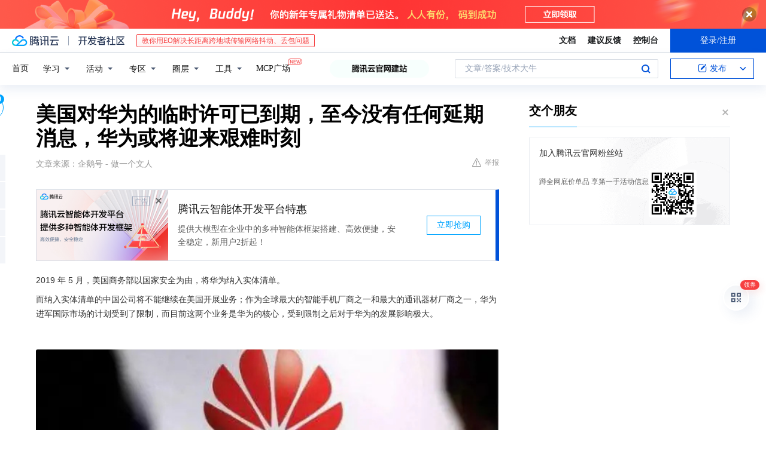

--- FILE ---
content_type: text/html; charset=utf-8
request_url: https://cloud.tencent.com/developer/news/677112
body_size: 12682
content:
<!DOCTYPE html><html munual-autotracker-init="" qct-pv-id="2HsWcQmwmCH581qD3Ov3Q" qct-ip="3.134.102.24"><head><meta charSet="UTF-8"/><meta http-equiv="X-UA-Compatible" content="IE=edge,chrome=1"/><title>美国对华为的临时许可已到期，至今没有任何延期消息，华为或将迎来艰难时刻 - 腾讯云开发者社区-腾讯云</title><meta name="keywords" content="技术社区,开发者社区,技术专栏,技术文章,技术交流,云计算,云主机,数据库,大数据,算法,人工智能,机器学习,docker,spark,小程序,云存储,建站,虚拟主机,网络存储,运维,机房"/><meta name="subject" content="空类-空类-空类"/><meta name="subjectTime" content="2020-08-15 12:20:43"/><meta name="description" content="2019年5月，美国商务部以国家安全为由，将华为纳入实体清单。而纳入实体清单的中国公司将不能继续在美国开展业务；作为全球最大的智能手机厂商之一和最大的通讯器材厂商之一，华为进军国际市场的计划受到了限制，而目前这两个业务是华为的核心，受到限制之后对于华为的发展影响极大。不过，在当时给了华为一定时间的缓冲期，随后也多次延长..."/><meta name="viewport" content="width=device-width, initial-scale=1.0, maximum-scale=1, viewport-fit=cover"/><meta name="format-detection" content="telephone=no"/><meta name="articleSource" content="Q"/><meta name="magicSource" content="N"/><link rel="canonical" href="https://cloud.tencent.com/developer/news/677112"/><link rel="stylesheet" href="//cloudcache.tencent-cloud.cn/open_proj/proj_qcloud_v2/gateway/portal/css/global-20209142343.css"/><link rel="stylesheet" href="//cloudcache.tencent-cloud.cn/qcloud/ui/community-pc/build/base/base-202507151730.css"/><link rel="stylesheet" href="//cloudcache.tencent-cloud.cn/qcloud/ui/cloud-community/build/base/base-202511051801.css"/><link rel="stylesheet" href="//cloudcache.tencent-cloud.cn/open_proj/proj_qcloud_v2/community-pc/build/AskDialog/AskDialog-202204021635.css?max_age=31536000"/><link rel="stylesheet" href="//cloudcache.tencent-cloud.cn/open_proj/proj_qcloud_v2/community-pc/build/AskDialog/AskDialog-202204021635.css?max_age=31536000"/><link rel="stylesheet" href="//cloudcache.tencent-cloud.cn/qcloud/ui/community-pc/build/Column/Column-202412201223.css"/><link rel="stylesheet" href="//cloudcache.tencent-cloud.cn/qcloud/ui/community-pc/build/News/News-202409021536.css"/><link rel="stylesheet" href="//cloudcache.tencent-cloud.cn/open_proj/proj_qcloud_v2/community/portal/css/markdown-201810241044.css?max_age=31536000"/><link rel="stylesheet" href="//cloudcache.tencent-cloud.cn/qcloud/draft-master/dist/draft-master-v2.1.26.d4s2ddo9sb.css?max_age=31536000"/><style media="screen">@supports (padding:max(0px)){.set-safe-area .com-main{bottom:calc(max(12px,constant(safe-area-inset-bottom)) + 50px);bottom:calc(max(12px,env(safe-area-inset-bottom)) + 50px)}.set-safe-area .com-main-simple-sec,.set-safe-area .com-main.without-tab-ft,.set-safe-area .com-main.without-ft{bottom:max(12px,constant(safe-area-inset-bottom));bottom:max(12px,env(safe-area-inset-bottom))}.set-safe-area .com-main-sec{bottom:max(12px,constant(safe-area-inset-bottom));bottom:max(12px,env(safe-area-inset-bottom))}.set-safe-area .com-m-footer,.set-safe-area .sa-fixed-btns{bottom:max(12px,constant(safe-area-inset-bottom));bottom:max(12px,env(safe-area-inset-bottom))}.set-safe-area .com-mobile-body{bottom:max(12px,constant(safe-area-inset-bottom));bottom:max(12px,env(safe-area-inset-bottom))}}@supports (padding:max(0px)){.set-safe-area .support-wrap,.set-safe-area div.body{bottom:max(12px,constant(safe-area-inset-bottom));bottom:max(12px,env(safe-area-inset-bottom))}.set-safe-area .com-responsive-no-ft div.body{bottom:max(12px,constant(safe-area-inset-bottom));bottom:max(12px,env(safe-area-inset-bottom))}}.doc-con .J-docShareModal{display: none;} .doc-con .J-docShareCopyTipModalMB{display: none} .with-focus+.com-main-simple-sec, .with-focus+.com-main,.with-focus+.com-body,.with-focus+.qa-body{top:100px} .qa-detail-ask-panel:after{display:none!important;} .sa-fixed-btns .c-btn-weak{background-color: #fff;} .qa-r-editor.draft-editor-host.rno-markdown{height: 290px;overflow-y:auto;} .uc-achievement{line-height:24px;margin-bottom:5px;white-space: initial;overflow:visible;text-overflow:initial} .uc-achievement .uc-achievement-icon{top:0;margin-top:0; .uc-hero+.com-body-main .com-tab .com-tab-item{margin-right: 28px;}</style></head><body style="position:initial"><div id="react-root" class=""><div class="news-detail"><div class="cdc-header is-fixed"><div class="cdc-header__placeholder"></div><div class="cdc-header__inner"><div id="community-top-header-product-container" style="display:block"></div><div class="cdc-header__top"><div class="cdc-header__top-left"><a href="/?from=20060&amp;from_column=20060" target="_blank" class="cdc-header__top-logo"><i>腾讯云</i></a><div class="cdc-header__top-line"></div><a href="/developer" class="cdc-header__top-logo community"><i>开发者社区</i></a><div class="cdc-header__activity"><div id="cloud-header-product-container" style="display:block"></div></div></div><div class="cdc-header__top-operates"><a href="/document/product?from=20702&amp;from_column=20702" target="_blank" class="cdc-header__link">文档</a><a href="/voc/?from=20703&amp;from_column=20703" target="_blank" class="cdc-header__link">建议反馈</a><a href="https://console.cloud.tencent.com?from=20063&amp;from_column=20063" target="_blank" class="cdc-header__link" track-click="{&quot;areaId&quot;:102001,&quot;subAreaId&quot;:1}">控制台</a><div class="cdc-header__account"><div class="cdc-header__account-inner"><button class="cdc-btn cdc-header__account-btn cdc-btn--primary">登录/注册</button></div></div></div></div><div class="cdc-header__bottom"><div class="cdc-header__bottom-nav"><a href="/developer" class="cdc-header__bottom-home">首页</a><div class="cdc-header__nav-list"><div class="cdc-header__nav-item">学习</div><div class="cdc-header__nav-item">活动</div><div class="cdc-header__nav-item">专区</div><div class="cdc-header__nav-item">圈层</div><div class="cdc-header__nav-item">工具</div></div><div class="cdc-header__activity"><a class="cdc-header__activity-tit" href="/developer/mcp" target="_blank" style="position:relative">MCP广场<img src="https://qccommunity.qcloudimg.com/image/new.png" style="position:absolute;width:24px;top:-6px;right:-20px"/></a></div><div id="community-header-product-container" style="display:block"></div></div><div class="cdc-header__bottom-operates"><div class="cdc-header__search"><div class="cdc-search__wrap"><div class="cdc-search"><span class="cdc-search__text">文章/答案/技术大牛</span><button class="cdc-search__btn">搜索<i class="cdc-search__i search"></i></button></div><div class="cdc-search__dropdown"><div class="cdc-search__bar"><input type="text" class="cdc-search__bar-input" placeholder="文章/答案/技术大牛" value=""/><div class="cdc-search__bar-btns"><button class="cdc-search__btn">搜索<i class="cdc-search__i search"></i></button><button class="cdc-search__btn">关闭<i class="cdc-search__i clear"></i></button></div></div></div></div></div><div class="cdc-header__create"><span class="cdc-header__create-btn not-logged"><span class="cdc-svg-icon-con"><span class="cdc-svg-icon" style="line-height:1;color:#0052D9;width:16px;height:16px"><svg width="16" height="16" viewBox="0 0 16 16" fill="currentcolor" xmlns="http://www.w3.org/2000/svg"><path d="M14.2466 12.0145C14.1698 13.6258 12.8381 14.9131 11.2129 14.9131H11.1579H4.0927H4.03772C2.4125 14.9131 1.08014 13.6258 1.00334 12.0145H1V11.8668V4.07213V4.04627V3.89922H1.00334C1.08014 2.28732 2.4125 1 4.03772 1H9.6473V1.00069H10.0786L8.7688 2.10773H8.43888H7.7916H6.37904H4.03772C2.97234 2.10773 2.10445 2.9777 2.10445 4.04629V4.41869V4.4472V6.39498V11.4269V11.4309V11.8668C2.10445 12.9354 2.97234 13.8053 4.03772 13.8053H6.37904H8.87153H11.2129C12.2782 13.8053 13.1461 12.9355 13.1461 11.8668V11.466V11.454V9.5181V6.39364L14.2506 5.3051V11.8668V12.0145H14.2466ZM10.4324 7.15226L9.63146 7.99761C9.36577 8.2693 8.69326 8.95104 8.48066 9.17631C8.26726 9.40288 8.09039 9.58901 7.95061 9.73544C7.81079 9.88188 7.72667 9.96597 7.70083 9.98656C7.63321 10.0488 7.55703 10.1144 7.47022 10.1846C7.38412 10.2542 7.29404 10.3099 7.20063 10.3516C7.10722 10.4007 6.97072 10.459 6.79049 10.5305C6.61028 10.6001 6.42213 10.6676 6.22468 10.7339C6.02792 10.8002 5.84109 10.8571 5.66484 10.9061C5.48795 10.9538 5.3561 10.9863 5.2693 11.0009C5.08977 11.0214 4.96988 10.993 4.90956 10.9168C4.84931 10.8405 4.83276 10.7107 4.85924 10.5312C4.87315 10.4331 4.9043 10.292 4.95468 10.1078C5.00431 9.92297 5.05802 9.7315 5.11431 9.53341C5.1713 9.33526 5.22629 9.15179 5.27926 8.98484C5.33297 8.8179 5.37599 8.7026 5.40978 8.64032C5.44953 8.54357 5.49463 8.45413 5.54495 8.37399C5.59465 8.29379 5.66616 8.20503 5.75965 8.10766C5.79934 8.06588 5.89281 7.96649 6.03988 7.81018C6.18624 7.65311 6.80114 7.02774 7.02104 6.79783L7.75117 6.03524L8.56212 5.1899L10.6345 3.02466L12.5214 4.93874L10.4324 7.15226ZM13.816 3.58581C13.7166 3.68987 13.6272 3.78064 13.5483 3.85883C13.4694 3.93703 13.4006 4.0066 13.3423 4.06686C13.276 4.13643 13.2144 4.19738 13.1561 4.24903L11.2785 2.33569C11.3785 2.24025 11.4965 2.12565 11.6336 1.99115C11.7707 1.85668 11.8854 1.75061 11.9761 1.67242C12.0934 1.57708 12.2133 1.51013 12.3385 1.47109C12.4525 1.43529 12.5644 1.41805 12.6751 1.41876H12.7056C12.7665 1.42139 12.8268 1.42729 12.8851 1.43724C12.8838 1.4366 12.8811 1.43724 12.8798 1.4366C12.8811 1.4366 12.8838 1.4366 12.8851 1.43724C13.1376 1.48428 13.4019 1.62009 13.6265 1.83743C13.7511 1.95871 13.8524 2.09382 13.9259 2.23296C14.0346 2.43834 14.0863 2.65304 14.0763 2.8491C14.0763 2.87294 14.0783 2.89748 14.0783 2.92201C14.0783 3.03529 14.0571 3.14789 14.0154 3.26055C13.9737 3.37314 13.9067 3.48185 13.816 3.58581Z" fill="#0052D9"></path></svg></span></span>发布<span class="cdc-svg-icon-con cdc-header__create-btn-arrow"><span class="cdc-svg-icon" style="line-height:1;color:inherit;width:16px;height:16px"><svg width="16" height="16" viewBox="0 0 16 16" fill="currentcolor" xmlns="http://www.w3.org/2000/svg"><path d="M8.16377 4L9.57798 5.41421L14.5277 10.364L13.1135 11.7782L8.1638 6.829L3.21402 11.7782L1.7998 10.364L8.16377 4Z"></path></svg></span></span></span></div></div></div></div></div><div class="cdc-m-header is-fixed"><div class="cdc-m-header__placeholder"></div><div class="cdc-m-header__inner"><div class="cdc-m-header__main"><div class="cdc-m-header__trigger"></div><div class="cdc-m-header__logo"><i class="cdc-m-header__logo-icon"></i></div><div class="cdc-m-header__search"><i class="cdc-m-header__search-icon"></i></div><div class="cdc-m-header__operate"><span class="cdc-m-header__operate-icon"></span></div></div></div></div><div class="J-body col-body news-body"><div class="com-body" qct-area="快讯详情页"><div class="com-body-main"><div class="com-2-layout"><div class="layout-main"><div><section class="c-mod col-article"><h1 class="col-article-title">美国对华为的临时许可已到期，至今没有任何延期消息，华为或将迎来艰难时刻</h1><div class="col-article-infos"><span class="article-infos-item">文章来源：<!-- -->企鹅号 - 做一个文人</span><div class="extra-part"><div class="com-operations"><a href="javascript:;" class="com-opt-link link-report link-hidden"><i class="com-i-warn"></i>举报</a></div></div></div><div id="news-detail-content-product-container" style="display:block"></div><div><div class="rno-markdown undefined rno-"><p>2019 年 5 月，美国商务部以国家安全为由，将华为纳入实体清单。</p><p>而纳入实体清单的中国公司将不能继续在美国开展业务；作为全球最大的智能手机厂商之一和最大的通讯器材厂商之一，华为进军国际市场的计划受到了限制，而目前这两个业务是华为的核心，受到限制之后对于华为的发展影响极大。</p><p></p><figure class=""><div class="image-block"><span class="lazy-image-holder" dataurl="https://ask.qcloudimg.com/http-save/developer-news/kuy57lwp5h.jpeg"></span></div></figure><p>不过，在当时给了华为一定时间的缓冲期，随后也多次延长临时许可限制。</p><p>其实早在五月份临时许可就已经到期，但是美国商务部宣布将华为的临时许可延长九十天，所以推迟到 2020 年 8 月 13 日。</p><p></p><figure class=""><div class="image-block"><span class="lazy-image-holder" dataurl="https://ask.qcloudimg.com/http-save/developer-news/d901og81y3.jpeg"></span></div></figure><p>据《华盛顿邮报》报道，美国允许华为继续开展部分贸易的临时许可现已失效，可能令美国部分农村电信网络的业务复杂化。</p><p></p><figure class=""><div class="image-block"><span class="lazy-image-holder" dataurl="https://ask.qcloudimg.com/http-save/developer-news/mk4326ke32.jpeg"></span></div></figure><p>根据相关报道指出，这一临时许可于周四晚间到期。美国商务部没有立即回复就该协议到期置评的请求。律师表示，该部门可能仍将在未来几天续签临时通用许可证。华为发言人则表示，公司没有立即置评。</p><p></p><figure class=""><div class="image-block"><span class="lazy-image-holder" dataurl="https://ask.qcloudimg.com/http-save/developer-news/dvfonmev1p.jpeg"></span></div></figure><p>相信华为一定能够渡过这困难期。</p><p>文中部分信息和图片源于网络，如侵权，请联系删除</p></div></div><div id="J-viewLargeImageBox" class="zoom-mask" style="display:none;width:100%;height:100%"><div class="zoom-close"></div><div class="zoom-wrap"><img/><div class="c-loading"><div class="c-loading-inner"><div class="one"></div><div class="two"></div><div class="three"></div></div></div></div></div><ul class="col-article-source"><li><span class="article-source-item">发表于: <time dateTime="2020-08-15 12:16:41" title="2020-08-15 12:16:41"> 2020-08-15<span class="com-v-box">2020-08-15 12:16:41</span></time></span></li><li>原文链接<!-- -->：<!-- -->https://kuaibao.qq.com/s/20200815A09V6V00?refer=cp_1026</li><li>腾讯「腾讯云开发者社区」是腾讯内容开放平台帐号（企鹅号）传播渠道之一，根据<a href="https://om.qq.com/notice/a/20160429/047194.htm" target="_blank" class="com-link" style="color:#00a4ff" rel="nofollow">《腾讯内容开放平台服务协议》</a>转载发布内容。</li><li>如有侵权，请联系 cloudcommunity@tencent.com 删除。</li></ul><div class="col-article-tags com-v-box"><nav class="col-tags"></nav></div><div class="com-widget-operations" style="visibility:hidden"><div class="main-cnt"><a href="javascript:;" class="com-opt-link link-like"><i class="com-i-like"></i><span class="text">0</span></a></div><div class="extra-cnt"><span class="com-opt-text share-text">分享</span><ul class="com-share-options"><li><div class="c-bubble-trigger"><a href="javascript:;" class="opt-item"><i class="opt-icon wechat"></i></a><div class="c-bubble c-bubble-left "><div class="c-bubble-inner"><div class="qr-img"></div><p class="qr-txt">分享快讯到朋友圈</p></div></div></div></li><li><div class="c-bubble-trigger"><a href="javascript:;" class="opt-item"><i class="opt-icon qq"></i></a><div class="c-bubble c-bubble-left "><div class="c-bubble-inner"><span>分享快讯到 QQ</span></div></div></div></li><li><div class="c-bubble-trigger"><a href="javascript:;" class="opt-item"><i class="opt-icon weibo"></i></a><div class="c-bubble c-bubble-left "><div class="c-bubble-inner"><span>分享快讯到微博</span></div></div></div></li><li><div class="c-bubble-trigger"><a class="opt-item" href="javascript:;"><i class="opt-icon copy"></i></a><div class="c-bubble c-bubble-left "><div class="c-bubble-inner"><span>复制快讯链接到剪贴板</span></div></div></div></li></ul></div></div></section><ul class="col-slibing-articles" track-click="{&quot;areaId&quot;:115001}" track-exposure="{&quot;areaId&quot;:115001}"><li><a href="/developer/news/677111" trackClick="{&quot;elementId&quot;:1}" hotrep="community.news.news-detail.prev">上一篇：想为马斯克工作？他开会的方式你可能受不了</a></li><li><a href="/developer/news/677113" trackClick="{&quot;elementId&quot;:2}" hotrep="community.news.news-detail.next">下一篇：中国卫星激光通信“行云二号”实现稳定双向通信</a></li></ul><div style="margin:50px auto"></div><div style="margin:50px auto"></div><div class="detail-section" qct-area="相关快讯" qct-exposure=""><div class="detail-section-inner"><div class="c-mod detail-section-hd"><h2 class="detail-section-tit"><span>相关</span>快讯</h2></div><ul class="c-mod detail-section-bd news-article-related-list"><li class="news-article-related-item" qct-area="快讯-676978" qct-click="" qct-exposure=""><h3 class="news-article-related-tit"><a href="/developer/news/676978" target="_blank" hotrep="community.news.article_related.title_link">华盛顿邮报：美国商务部对华为的临时许可已到期</a></h3><span class="news-article-related-date">2020-08-15</span></li><li class="news-article-related-item" qct-area="快讯-677232" qct-click="" qct-exposure=""><h3 class="news-article-related-tit"><a href="/developer/news/677232" target="_blank" hotrep="community.news.article_related.title_link">华为美国临时通用许可证到期</a></h3><span class="news-article-related-date">2020-08-15</span></li><li class="news-article-related-item" qct-area="快讯-592372" qct-click="" qct-exposure=""><h3 class="news-article-related-tit"><a href="/developer/news/592372" target="_blank" hotrep="community.news.article_related.title_link">美企扛不住？美国政府继续延长华为临时许可证！</a></h3><span class="news-article-related-date">2020-03-11</span></li><li class="news-article-related-item" qct-area="快讯-592379" qct-click="" qct-exposure=""><h3 class="news-article-related-tit"><a href="/developer/news/592379" target="_blank" hotrep="community.news.article_related.title_link">美国政府再延长华为临时许可证到5月15日</a></h3><span class="news-article-related-date">2020-03-11</span></li><li class="news-article-related-item" qct-area="快讯-592533" qct-click="" qct-exposure=""><h3 class="news-article-related-tit"><a href="/developer/news/592533" target="_blank" hotrep="community.news.article_related.title_link">美国政府再次延长Huawei临时许可证至5月15日！</a></h3><span class="news-article-related-date">2020-03-11</span></li><li class="news-article-related-item" qct-area="快讯-480746" qct-click="" qct-exposure=""><h3 class="news-article-related-tit"><a href="/developer/news/480746" target="_blank" hotrep="community.news.article_related.title_link">华为：无论临时许可是否延期 对华为经营实际影响有限</a></h3><span class="news-article-related-date">2019-11-22</span></li><li class="news-article-related-item" qct-area="快讯-478545" qct-click="" qct-exposure=""><h3 class="news-article-related-tit"><a href="/developer/news/478545" target="_blank" hotrep="community.news.article_related.title_link">华为回应美延期临时许可：影响有限 未改变不公对待</a></h3><span class="news-article-related-date">2019-11-20</span></li><li class="news-article-related-item" qct-area="快讯-477731" qct-click="" qct-exposure=""><h3 class="news-article-related-tit"><a href="/developer/news/477731" target="_blank" hotrep="community.news.article_related.title_link">华为回应美延期临时许可：影响有限 未改变不公对待</a></h3><span class="news-article-related-date">2019-11-19</span></li><li class="news-article-related-item" qct-area="快讯-621519" qct-click="" qct-exposure=""><h3 class="news-article-related-tit"><a href="/developer/news/621519" target="_blank" hotrep="community.news.article_related.title_link">华为回应“美国拟允许参与 5G 标准建设”消息：不涉及产品买卖</a></h3><span class="news-article-related-date">2020-05-07</span></li><li class="news-article-related-item" qct-area="快讯-478152" qct-click="" qct-exposure=""><h3 class="news-article-related-tit"><a href="/developer/news/478152" target="_blank" hotrep="community.news.article_related.title_link">华为回应美延期临时许可：影响有限 未改变不公对待</a></h3><span class="news-article-related-date">2019-11-19</span></li><li class="news-article-related-item" qct-area="快讯-479777" qct-click="" qct-exposure=""><h3 class="news-article-related-tit"><a href="/developer/news/479777" target="_blank" hotrep="community.news.article_related.title_link">美国延长对华为临时许可90天，华为回应</a></h3><span class="news-article-related-date">2019-11-21</span></li><li class="news-article-related-item" qct-area="快讯-477792" qct-click="" qct-exposure=""><h3 class="news-article-related-tit"><a href="/developer/news/477792" target="_blank" hotrep="community.news.article_related.title_link">华为再度获得 90 天临时许可</a></h3><span class="news-article-related-date">2019-11-19</span></li><li class="news-article-related-item" qct-area="快讯-478092" qct-click="" qct-exposure=""><h3 class="news-article-related-tit"><a href="/developer/news/478092" target="_blank" hotrep="community.news.article_related.title_link">美企延长“临时许可证”，这是赤裸裸打压，华为应战，任正非重磅发声</a></h3><span class="news-article-related-date">2019-11-19</span></li><li class="news-article-related-item" qct-area="快讯-478201" qct-click="" qct-exposure=""><h3 class="news-article-related-tit"><a href="/developer/news/478201" target="_blank" hotrep="community.news.article_related.title_link">华为回应美延期临时许可：影响有限 未改变不公对待</a></h3><span class="news-article-related-date">2019-11-19</span></li><li class="news-article-related-item" qct-area="快讯-541595" qct-click="" qct-exposure=""><h3 class="news-article-related-tit"><a href="/developer/news/541595" target="_blank" hotrep="community.news.article_related.title_link">就在昨天，华为临时许可证到期！特朗普：不想要华为这个小生意</a></h3><span class="news-article-related-date">2019-12-26</span></li><li class="news-article-related-item" qct-area="快讯-541257" qct-click="" qct-exposure=""><h3 class="news-article-related-tit"><a href="/developer/news/541257" target="_blank" hotrep="community.news.article_related.title_link">定了！美国对华为“临时许可”延长90天，同时添加46家子公司进入“实体名单”！华为深夜回应……</a></h3><span class="news-article-related-date">2019-12-26</span></li><li class="news-article-related-item" qct-area="快讯-478248" qct-click="" qct-exposure=""><h3 class="news-article-related-tit"><a href="/developer/news/478248" target="_blank" hotrep="community.news.article_related.title_link">华为临时许可到期 美国商务部作出重要决定 任正非果然没骗人</a></h3><span class="news-article-related-date">2019-11-19</span></li><li class="news-article-related-item" qct-area="快讯-423625" qct-click="" qct-exposure=""><h3 class="news-article-related-tit"><a href="/developer/news/423625" target="_blank" hotrep="community.news.article_related.title_link">外媒：美国或将华为临时许可延期90天 截止日期为11月份</a></h3><span class="news-article-related-date">2019-08-22</span></li><li class="news-article-related-item" qct-area="快讯-542202" qct-click="" qct-exposure=""><h3 class="news-article-related-tit"><a href="/developer/news/542202" target="_blank" hotrep="community.news.article_related.title_link">美国延期华为临时许可 国外网友：特朗普请继续“推销”华为！</a></h3><span class="news-article-related-date">2019-12-26</span></li><li class="news-article-related-item" qct-area="快讯-477450" qct-click="" qct-exposure=""><h3 class="news-article-related-tit"><a href="/developer/news/477450" target="_blank" hotrep="community.news.article_related.title_link">华为将再次获得美国营业执照延期 恢复同美企的合作</a></h3><span class="news-article-related-date">2019-11-18</span></li></ul></div></div></div></div><div class="layout-side"><div class="com-2-section info-side-public" id="private-domain-aside"></div></div></div></div></div></div><div class="cdc-footer J-footer com-2-footer"><div class="cdc-footer__inner"><div class="cdc-footer__main"><div class="cdc-footer__website"><ul class="cdc-footer__website-group"><li class="cdc-footer__website-column"><div class="cdc-footer__website-box"><h3 class="cdc-footer__website-title">社区</h3><ul class="cdc-footer__website-list"><li class="cdc-footer__website-item"><a href="/developer/column">技术文章</a></li><li class="cdc-footer__website-item"><a href="/developer/ask">技术问答</a></li><li class="cdc-footer__website-item"><a href="/developer/salon">技术沙龙</a></li><li class="cdc-footer__website-item"><a href="/developer/video">技术视频</a></li><li class="cdc-footer__website-item"><a href="/developer/learning">学习中心</a></li><li class="cdc-footer__website-item"><a href="/developer/techpedia">技术百科</a></li><li class="cdc-footer__website-item"><a href="/developer/zone/list">技术专区</a></li></ul></div></li><li class="cdc-footer__website-column"><div class="cdc-footer__website-box"><h3 class="cdc-footer__website-title">活动</h3><ul class="cdc-footer__website-list"><li class="cdc-footer__website-item"><a href="/developer/support-plan">自媒体同步曝光计划</a></li><li class="cdc-footer__website-item"><a href="/developer/support-plan-invitation">邀请作者入驻</a></li><li class="cdc-footer__website-item"><a href="/developer/article/1535830">自荐上首页</a></li><li class="cdc-footer__website-item"><a href="/developer/competition">技术竞赛</a></li></ul></div></li><li class="cdc-footer__website-column"><div class="cdc-footer__website-box"><h3 class="cdc-footer__website-title">圈层</h3><ul class="cdc-footer__website-list"><li class="cdc-footer__website-item"><a href="/tvp">腾讯云最具价值专家</a></li><li class="cdc-footer__website-item"><a href="/developer/program/tm">腾讯云架构师技术同盟</a></li><li class="cdc-footer__website-item"><a href="/developer/program/tci">腾讯云创作之星</a></li><li class="cdc-footer__website-item"><a href="/developer/program/tdp">腾讯云TDP</a></li></ul></div></li><li class="cdc-footer__website-column"><div class="cdc-footer__website-box"><h3 class="cdc-footer__website-title">关于</h3><ul class="cdc-footer__website-list"><li class="cdc-footer__website-item"><a rel="nofollow" href="/developer/article/1006434">社区规范</a></li><li class="cdc-footer__website-item"><a rel="nofollow" href="/developer/article/1006435">免责声明</a></li><li class="cdc-footer__website-item"><a rel="nofollow" href="mailto:cloudcommunity@tencent.com">联系我们</a></li><li class="cdc-footer__website-item"><a rel="nofollow" href="/developer/friendlink">友情链接</a></li><li class="cdc-footer__website-item"><a rel="nofollow" href="/developer/article/2537547">MCP广场开源版权声明</a></li></ul></div></li></ul></div><div class="cdc-footer__qr"><h3 class="cdc-footer__qr-title">腾讯云开发者</h3><div class="cdc-footer__qr-object"><img class="cdc-footer__qr-image" src="https://qcloudimg.tencent-cloud.cn/raw/a8907230cd5be483497c7e90b061b861.png" alt="扫码关注腾讯云开发者"/></div><div class="cdc-footer__qr-infos"><p class="cdc-footer__qr-info"><span class="cdc-footer__qr-text">扫码关注腾讯云开发者</span></p><p class="cdc-footer__qr-info"><span class="cdc-footer__qr-text">领取腾讯云代金券</span></p></div></div></div><div class="cdc-footer__recommend"><div class="cdc-footer__recommend-rows"><div class="cdc-footer__recommend-cell"><h3 class="cdc-footer__recommend-title">热门产品</h3><div class="cdc-footer__recommend-wrap"><ul class="cdc-footer__recommend-list"><li class="cdc-footer__recommend-item"><a class="com-2-footer-recommend-link" href="/product/domain?from=20064&amp;from_column=20064">域名注册</a></li><li class="cdc-footer__recommend-item"><a class="com-2-footer-recommend-link" href="/product/cvm?from=20064&amp;from_column=20064">云服务器</a></li><li class="cdc-footer__recommend-item"><a class="com-2-footer-recommend-link" href="/product/tbaas?from=20064&amp;from_column=20064">区块链服务</a></li><li class="cdc-footer__recommend-item"><a class="com-2-footer-recommend-link" href="/product/message-queue-catalog?from=20064&amp;from_column=20064">消息队列</a></li><li class="cdc-footer__recommend-item"><a class="com-2-footer-recommend-link" href="/product/ecdn?from=20064&amp;from_column=20064">网络加速</a></li><li class="cdc-footer__recommend-item"><a class="com-2-footer-recommend-link" href="/product/tencentdb-catalog?from=20064&amp;from_column=20064">云数据库</a></li><li class="cdc-footer__recommend-item"><a class="com-2-footer-recommend-link" href="/product/dns?from=20064&amp;from_column=20064">域名解析</a></li><li class="cdc-footer__recommend-item"><a class="com-2-footer-recommend-link" href="/product/cos?from=20064&amp;from_column=20064">云存储</a></li><li class="cdc-footer__recommend-item"><a class="com-2-footer-recommend-link" href="/product/css?from=20064&amp;from_column=20064">视频直播</a></li></ul></div></div><div class="cdc-footer__recommend-cell"><h3 class="cdc-footer__recommend-title">热门推荐</h3><div class="cdc-footer__recommend-wrap"><ul class="cdc-footer__recommend-list"><li class="cdc-footer__recommend-item"><a class="com-2-footer-recommend-link" href="/product/facerecognition?from=20064&amp;from_column=20064">人脸识别</a></li><li class="cdc-footer__recommend-item"><a class="com-2-footer-recommend-link" href="/product/tm?from=20064&amp;from_column=20064">腾讯会议</a></li><li class="cdc-footer__recommend-item"><a class="com-2-footer-recommend-link" href="/act/pro/enterprise2022?from=20064&amp;from_column=20064">企业云</a></li><li class="cdc-footer__recommend-item"><a class="com-2-footer-recommend-link" href="/product/cdn?from=20064&amp;from_column=20064">CDN加速</a></li><li class="cdc-footer__recommend-item"><a class="com-2-footer-recommend-link" href="/product/trtc?from=20064&amp;from_column=20064">视频通话</a></li><li class="cdc-footer__recommend-item"><a class="com-2-footer-recommend-link" href="/product/imagerecognition?from=20064&amp;from_column=20064">图像分析</a></li><li class="cdc-footer__recommend-item"><a class="com-2-footer-recommend-link" href="/product/cdb?from=20064&amp;from_column=20064">MySQL 数据库</a></li><li class="cdc-footer__recommend-item"><a class="com-2-footer-recommend-link" href="/product/ssl?from=20064&amp;from_column=20064">SSL 证书</a></li><li class="cdc-footer__recommend-item"><a class="com-2-footer-recommend-link" href="/product/asr?from=20064&amp;from_column=20064">语音识别</a></li></ul></div></div><div class="cdc-footer__recommend-cell"><h3 class="cdc-footer__recommend-title">更多推荐</h3><div class="cdc-footer__recommend-wrap"><ul class="cdc-footer__recommend-list"><li class="cdc-footer__recommend-item"><a class="com-2-footer-recommend-link" href="/solution/data_protection?from=20064&amp;from_column=20064">数据安全</a></li><li class="cdc-footer__recommend-item"><a class="com-2-footer-recommend-link" href="/product/clb?from=20064&amp;from_column=20064">负载均衡</a></li><li class="cdc-footer__recommend-item"><a class="com-2-footer-recommend-link" href="/product/sms?from=20064&amp;from_column=20064">短信</a></li><li class="cdc-footer__recommend-item"><a class="com-2-footer-recommend-link" href="/product/ocr?from=20064&amp;from_column=20064">文字识别</a></li><li class="cdc-footer__recommend-item"><a class="com-2-footer-recommend-link" href="/product/vod?from=20064&amp;from_column=20064">云点播</a></li><li class="cdc-footer__recommend-item"><a class="com-2-footer-recommend-link" href="/product/bigdata-class?from=20064&amp;from_column=20064">大数据</a></li><li class="cdc-footer__recommend-item"><a class="com-2-footer-recommend-link" href="/solution/la?from=20064&amp;from_column=20064">小程序开发</a></li><li class="cdc-footer__recommend-item"><a class="com-2-footer-recommend-link" href="/product/tcop?from=20064&amp;from_column=20064">网站监控</a></li><li class="cdc-footer__recommend-item"><a class="com-2-footer-recommend-link" href="/product/cdm?from=20064&amp;from_column=20064">数据迁移</a></li></ul></div></div></div></div><div class="cdc-footer__copyright"><div class="cdc-footer__copyright-text"><p>Copyright © 2013 - <!-- -->2026<!-- --> Tencent Cloud. All Rights Reserved. 腾讯云 版权所有<!-- --> </p><p style="line-height:22px;display:inline-flex;align-items:center"><a href="https://qcloudimg.tencent-cloud.cn/raw/986376a919726e0c35e96b311f54184d.jpg" target="_blank">深圳市腾讯计算机系统有限公司</a><span> ICP备案/许可证号：</span><a href="https://beian.miit.gov.cn/#/Integrated/index" target="_blank">粤B2-20090059 </a><img width="14" src="https://qcloudimg.tencent-cloud.cn/raw/eed02831a0e201b8d794c8282c40cf2e.png" style="margin-right:5px"/><a href="https://beian.mps.gov.cn/#/query/webSearch?code=44030502008569" target="_blank">粤公网安备44030502008569号</a></p><p><a href="https://qcloudimg.tencent-cloud.cn/raw/a2390663ee4a95ceeead8fdc34d4b207.jpg" target="_blank">腾讯云计算（北京）有限责任公司</a> 京ICP证150476号 | <!-- --> <a href="https://beian.miit.gov.cn/#/Integrated/index" target="_blank">京ICP备11018762号</a></p></div></div></div></div></div><div class="com-widget-global"><div style="position:relative;z-index:8088"><div class="com-widget-global2"><div class="com-widget-global2__btn code"><div class="com-widget-global2__btn-tag">领券</div></div><div class="com-widget-global2__btn top" style="visibility:hidden"></div></div></div></div><div id="dialog-root"></div><div id="rno-dialog-root" class="rno-modal-wrap"></div></div><script>window.isServerContext = false; window.isClientContext = true;</script><script>window.$serverTime = 1769478477483; window.$clientTime = 1769478477483;</script><script class="">window.$ua = {"browser":{"name":"Chrome","version":"131.0.0.0","major":"131"},"cpu":{},"device":{"vendor":"Apple","model":"Macintosh"},"engine":{"name":"Blink","version":"131.0.0.0"},"os":{"name":"Mac OS","version":"10.15.7"}};</script><script src="https://cloudcache.tencent-cloud.com/qcloud/main/scripts/release/common/vendors/babel/polyfill.6.26.min.js"></script><script src="https://cloudcache.tencent-cloud.com/qcloud/main/scripts/release/common/vendors/react/react.16.8.6.min.js"></script><script src="https://cloudcache.tencent-cloud.com/qcloud/main/scripts/release/common/vendors/react/react-dom.16.8.6.min.js"></script><script src="https://cloudcache.tencent-cloud.com/qcloud/main/scripts/release/common/vendors/jquery-3.2.1.min.js"></script><script src="//cloudcache.tencent-cloud.com/qcloud/developer/scripts/release/base.225e98f95c.js?max_age=31536000" crossorigin="anonymous"></script><script src="//cloudcache.tencent-cloud.com/qcloud/draft-master/dist/draft-master-v2.1.26.d4s2ddo9sb.js?max_age=31536000"></script><script src="https://cloud.tencent.com/qccomponent/login/api.js"></script><script src="//cloudcache.tencent-cloud.com/qcloud/main/scripts/release/common/deps/wechatJsSdk.js?version=1_0_1&amp;max_age=31536000"></script><script src="//cloudcache.tencent-cloud.com/qcloud/developer/scripts/release/common.bb101c97e6.js?max_age=31536000" crossorigin="anonymous"></script><script src="https://web.sdk.qcloud.com/player/tcplayer/release/v4.7.2/tcplayer.v4.7.2.min.js"></script><script src="//dscache.tencent-cloud.cn/ecache/qcstat/qcloud/qcloudStatApi.js"></script><script src="https://qccommunity.qcloudimg.com/common/exposure-plugin-4.1.15.min.js"></script><script src="https://qccommunity.qcloudimg.com/community-track/qcloud-community-track.min.js"></script><script src="https://dscache.tencent-cloud.com/sdk/dianshi-sdk/loader/umd/dianshi-sdk-loader.v0.0.18.js"></script><script src="//cloudcache.tencent-cloud.com/qcloud/developer/scripts/release/news/news.1d31a9f09b.js?max_age=31536000" crossorigin="anonymous"></script><script class="">
window.$render({"newsDetail":{"id":677112,"title":"美国对华为的临时许可已到期，至今没有任何延期消息，华为或将迎来艰难时刻","status":0,"mediaName":"做一个文人","crawlTime":1597465243,"publishTime":1597465001,"content":"entityMap|0|type|IMAGE|mutability|IMMUTABLE|data|imageUrl|https://ask.qcloudimg.com/http-save/developer-news/kuy57lwp5h.jpeg|imageAlt|1|https://ask.qcloudimg.com/http-save/developer-news/d901og81y3.jpeg|2|https://ask.qcloudimg.com/http-save/developer-news/mk4326ke32.jpeg|3|https://ask.qcloudimg.com/http-save/developer-news/dvfonmev1p.jpeg|blocks|key|1daet|text|2019+年+5+月，美国商务部以国家安全为由，将华为纳入实体清单。|unstyled|depth|inlineStyleRanges|entityRanges|1kg13|而纳入实体清单的中国公司将不能继续在美国开展业务；作为全球最大的智能手机厂商之一和最大的通讯器材厂商之一，华为进军国际市场的计划受到了限制，而目前这两个业务是华为的核心，受到限制之后对于华为的发展影响极大。|bbk4v|9vqbv|📷|atomic|offset|length|8vt62|6pnhn|不过，在当时给了华为一定时间的缓冲期，随后也多次延长临时许可限制。|ee93b|其实早在五月份临时许可就已经到期，但是美国商务部宣布将华为的临时许可延长九十天，所以推迟到+2020+年+8+月+13+日。|fn02b|17t8o|2v5pj|a3ctv|据《华盛顿邮报》报道，美国允许华为继续开展部分贸易的临时许可现已失效，可能令美国部分农村电信网络的业务复杂化。|itgl|9vf3i|3pi0i|f9neo|根据相关报道指出，这一临时许可于周四晚间到期。美国商务部没有立即回复就该协议到期置评的请求。律师表示，该部门可能仍将在未来几天续签临时通用许可证。华为发言人则表示，公司没有立即置评。|4aakd|3jbui|12h1d|d8oqm|相信华为一定能够渡过这困难期。|6ognf|文中部分信息和图片源于网络，如侵权，请联系删除^0|0|0|0|0|1|0|0|0|0|0|0|0|1|1|0|0|0|0|0|1|2|0|0|0|0|0|1|3|0|0|0^^$0|$1|$2|3|4|5|6|$7|8|9|-4]]|A|$2|3|4|5|6|$7|B|9|-4]]|C|$2|3|4|5|6|$7|D|9|-4]]|E|$2|3|4|5|6|$7|F|9|-4]]]|G|@$H|I|J|K|2|L|M|1J|N|@]|O|@]|6|$]]|$H|P|J|Q|2|L|M|1K|N|@]|O|@]|6|$]]|$H|R|J|-4|2|L|M|1L|N|@]|O|@]|6|$]]|$H|S|J|T|2|U|M|1M|N|@]|O|@$V|1N|W|1O|H|1P]]|6|$]]|$H|X|J|-4|2|L|M|1Q|N|@]|O|@]|6|$]]|$H|Y|J|Z|2|L|M|1R|N|@]|O|@]|6|$]]|$H|10|J|11|2|L|M|1S|N|@]|O|@]|6|$]]|$H|12|J|-4|2|L|M|1T|N|@]|O|@]|6|$]]|$H|13|J|T|2|U|M|1U|N|@]|O|@$V|1V|W|1W|H|1X]]|6|$]]|$H|14|J|-4|2|L|M|1Y|N|@]|O|@]|6|$]]|$H|15|J|16|2|L|M|1Z|N|@]|O|@]|6|$]]|$H|17|J|-4|2|L|M|20|N|@]|O|@]|6|$]]|$H|18|J|T|2|U|M|21|N|@]|O|@$V|22|W|23|H|24]]|6|$]]|$H|19|J|-4|2|L|M|25|N|@]|O|@]|6|$]]|$H|1A|J|1B|2|L|M|26|N|@]|O|@]|6|$]]|$H|1C|J|-4|2|L|M|27|N|@]|O|@]|6|$]]|$H|1D|J|T|2|U|M|28|N|@]|O|@$V|29|W|2A|H|2B]]|6|$]]|$H|1E|J|-4|2|L|M|2C|N|@]|O|@]|6|$]]|$H|1F|J|1G|2|L|M|2D|N|@]|O|@]|6|$]]|$H|1H|J|1I|2|L|M|2E|N|@]|O|@]|6|$]]]]","summary":"2019年5月，美国商务部以国家安全为由，将华为纳入实体清单。而纳入实体清单的中国公司将不能继续在美国开展业务；作为全球最大的智能手机厂商之一和最大的通讯器材厂商之一，华为进军国际市场的计划受到了限制，而目前这两个业务是华为的核心，受到限制之后对于华为的发展影响极大。不过，在当时给了华为一定时间的缓冲期，随后也多次延长临时许可限制。其实早在五月份临时许可就已经到期，但是美国商务部宣布将华为的临时许可延长九十天，所以推迟到2020年8月13日。据《华盛顿邮报》报道，美国允许华为继续开展部分贸易的临","originalUrl":"https://kuaibao.qq.com/s/20200815A09V6V00?refer=cp_1026","readNum":282,"likeNum":0,"coverImage":"https://ask.qcloudimg.com/http-save/developer-news/kuy57lwp5h.jpeg","auditTime":0,"type":0,"extra":{"contentType":"packed"},"deleted":false,"keywords":[],"tags":{},"tdk":{"description":"","keywords":[]}},"adjacentNews":{"prevNews":{"id":677111,"articleId":677111,"newsId":677111,"title":"想为马斯克工作？他开会的方式你可能受不了","content":"","summary":"","abstract":"","status":0,"mediaName":"","crawlTime":0,"publishTime":0,"auditTime":0,"originalUrl":"","coverImage":"","coverImageUrl":"","type":0},"nextNews":{"id":677113,"articleId":677113,"newsId":677113,"title":"中国卫星激光通信“行云二号”实现稳定双向通信","content":"","summary":"","abstract":"","status":0,"mediaName":"","crawlTime":0,"publishTime":0,"auditTime":0,"originalUrl":"","coverImage":"","coverImageUrl":"","type":0}},"relatedNews":[{"createTime":1597449023,"newsId":676978,"origialPublishTime":1597446359,"status":0,"title":"华盛顿邮报：美国商务部对华为的临时许可已到期"},{"createTime":1597486806,"newsId":677232,"origialPublishTime":1597485096,"status":0,"title":"华为美国临时通用许可证到期"},{"createTime":1583887914,"newsId":592372,"origialPublishTime":1583887187,"status":0,"title":"美企扛不住？美国政府继续延长华为临时许可证！"},{"createTime":1583887998,"newsId":592379,"origialPublishTime":1583887856,"status":0,"title":"美国政府再延长华为临时许可证到5月15日"},{"createTime":1583904026,"newsId":592533,"origialPublishTime":1583901070,"status":0,"title":"美国政府再次延长Huawei临时许可证至5月15日！"},{"auditTime":1574407522,"createTime":1574407522,"newsId":480746,"origialPublishTime":1574125389,"status":1,"title":"华为：无论临时许可是否延期 对华为经营实际影响有限"},{"auditTime":1574218556,"createTime":1574218556,"newsId":478545,"origialPublishTime":1574174353,"status":1,"title":"华为回应美延期临时许可：影响有限 未改变不公对待"},{"auditTime":1574145288,"createTime":1574145288,"newsId":477731,"origialPublishTime":1574135772,"status":1,"title":"华为回应美延期临时许可：影响有限 未改变不公对待"},{"createTime":1588827024,"newsId":621519,"origialPublishTime":1588825979,"status":0,"title":"华为回应“美国拟允许参与 5G 标准建设”消息：不涉及产品买卖"},{"auditTime":1574150486,"createTime":1574150486,"newsId":478152,"origialPublishTime":1574144308,"status":1,"title":"华为回应美延期临时许可：影响有限 未改变不公对待"},{"auditTime":1574324015,"createTime":1574324015,"newsId":479777,"origialPublishTime":1574126690,"status":1,"title":"美国延长对华为临时许可90天，华为回应"},{"auditTime":1574145688,"createTime":1574145688,"newsId":477792,"origialPublishTime":1574096130,"status":1,"title":"华为再度获得 90 天临时许可"},{"auditTime":1574148681,"createTime":1574148681,"newsId":478092,"origialPublishTime":1573891902,"status":1,"title":"美企延长“临时许可证”，这是赤裸裸打压，华为应战，任正非重磅发声"},{"auditTime":1574151577,"createTime":1574151577,"newsId":478201,"origialPublishTime":1574145144,"status":1,"title":"华为回应美延期临时许可：影响有限 未改变不公对待"},{"createTime":1577336568,"newsId":541595,"origialPublishTime":1566290496,"status":1,"title":"就在昨天，华为临时许可证到期！特朗普：不想要华为这个小生意"},{"createTime":1577336567,"newsId":541257,"origialPublishTime":1566257148,"status":1,"title":"定了！美国对华为“临时许可”延长90天，同时添加46家子公司进入“实体名单”！华为深夜回应……"},{"auditTime":1574154010,"createTime":1574154010,"newsId":478248,"origialPublishTime":1574151146,"status":1,"title":"华为临时许可到期 美国商务部作出重要决定 任正非果然没骗人"},{"auditTime":1566456571,"createTime":1566456571,"newsId":423625,"origialPublishTime":1566103350,"status":1,"title":"外媒：美国或将华为临时许可延期90天 截止日期为11月份"},{"createTime":1577337666,"newsId":542202,"origialPublishTime":1566300965,"status":1,"title":"美国延期华为临时许可 国外网友：特朗普请继续“推销”华为！"},{"auditTime":1574067739,"createTime":1574067739,"newsId":477450,"origialPublishTime":1574062560,"status":1,"title":"华为将再次获得美国营业执照延期 恢复同美企的合作"}],"hasSupportedNews":false,"hasAuditRight":false,"hasRecommendRight":false,"path":"detail","recPolicyId":2600,"env":"production","documentBaseTitle":"腾讯云开发者社区-腾讯云","cdnDomain":"cloudcache.tencent-cloud.cn","cssDomain":"cloudcache.tencent-cloud.cn","qcloudDomain":"cloud.tencent.com","consoleDomain":"console.cloud.tencent.com","qcommunity_identify_id":"mx8KPjvtW6QkNrZcL40-l","session":{"isLogined":false,"isQcloudUser":false,"isOwner":false,"nickname":"","accountInfoCompleted":false,"phoneCompleted":false,"profile":{},"contactPhoneCompleted":false,"userInfo":{},"phoneMainland":false},"pvId":"2HsWcQmwmCH581qD3Ov3Q","userIp":"3.134.102.24","fromMiniProgram":false,"route":{"url":"/developer/news/677112","path":"/developer/news/677112","pathname":"/developer/news/677112","search":null,"query":{},"segments":["developer","news","677112"]}});
</script><script class="">
					if (!Element.prototype.matches)
	Element.prototype.matches = Element.prototype.msMatchesSelector ||
															Element.prototype.webkitMatchesSelector;
	if (!Element.prototype.closest)
		Element.prototype.closest = function(s) {
				var el = this;
				if (!document.documentElement.contains(el)) return null;
				do {
						if (el.matches(s)) return el;
						el = el.parentElement;
				} while (el !== null);
				return null;
		};
					 window.addEventListener('mouseover', function(evt) {
    const target = evt.target;
    if (!target) {
      return;
    }
    const aEle = target.closest('a');
    if (!aEle) {
      return;
    }
    let href = aEle.getAttribute('href');
    if (!href) {
      return;
    }
    href = href.replace(/cloud.tencent.com.cn|cloud.tencent.com|cloud.tencent.cn/g, 'cloud.tencent.com');
    aEle.setAttribute('href', href);
  }, true);
  
					</script></body></html>

--- FILE ---
content_type: text/plain
request_url: https://otheve.beacon.qq.com/analytics/v2_upload?appkey=0WEB0OEX9Y4SQ244
body_size: -45
content:
{"result": 200, "srcGatewayIp": "3.134.102.24", "serverTime": "1769478487948", "msg": "success"}

--- FILE ---
content_type: text/plain
request_url: https://otheve.beacon.qq.com/analytics/v2_upload?appkey=0WEB0OEX9Y4SQ244
body_size: -45
content:
{"result": 200, "srcGatewayIp": "3.134.102.24", "serverTime": "1769478486598", "msg": "success"}

--- FILE ---
content_type: text/plain
request_url: https://otheve.beacon.qq.com/analytics/v2_upload?appkey=0WEB0OEX9Y4SQ244
body_size: -45
content:
{"result": 200, "srcGatewayIp": "3.134.102.24", "serverTime": "1769478485862", "msg": "success"}

--- FILE ---
content_type: text/plain
request_url: https://otheve.beacon.qq.com/analytics/v2_upload?appkey=0WEB0OEX9Y4SQ244
body_size: -45
content:
{"result": 200, "srcGatewayIp": "3.134.102.24", "serverTime": "1769478485860", "msg": "success"}

--- FILE ---
content_type: text/plain
request_url: https://otheve.beacon.qq.com/analytics/v2_upload?appkey=0WEB0OEX9Y4SQ244
body_size: -45
content:
{"result": 200, "srcGatewayIp": "3.134.102.24", "serverTime": "1769478491759", "msg": "success"}

--- FILE ---
content_type: text/plain
request_url: https://otheve.beacon.qq.com/analytics/v2_upload?appkey=0WEB0OEX9Y4SQ244
body_size: -45
content:
{"result": 200, "srcGatewayIp": "3.134.102.24", "serverTime": "1769478487744", "msg": "success"}

--- FILE ---
content_type: text/plain
request_url: https://otheve.beacon.qq.com/analytics/v2_upload?appkey=0WEB0OEX9Y4SQ244
body_size: -45
content:
{"result": 200, "srcGatewayIp": "3.134.102.24", "serverTime": "1769478488527", "msg": "success"}

--- FILE ---
content_type: text/plain
request_url: https://otheve.beacon.qq.com/analytics/v2_upload?appkey=0WEB0OEX9Y4SQ244
body_size: -45
content:
{"result": 200, "srcGatewayIp": "3.134.102.24", "serverTime": "1769478487743", "msg": "success"}

--- FILE ---
content_type: text/plain
request_url: https://otheve.beacon.qq.com/analytics/v2_upload?appkey=0WEB0OEX9Y4SQ244
body_size: -45
content:
{"result": 200, "srcGatewayIp": "3.134.102.24", "serverTime": "1769478487743", "msg": "success"}

--- FILE ---
content_type: text/plain
request_url: https://otheve.beacon.qq.com/analytics/v2_upload?appkey=0WEB0OEX9Y4SQ244
body_size: -45
content:
{"result": 200, "srcGatewayIp": "3.134.102.24", "serverTime": "1769478486481", "msg": "success"}

--- FILE ---
content_type: text/plain
request_url: https://otheve.beacon.qq.com/analytics/v2_upload?appkey=0WEB0OEX9Y4SQ244
body_size: -45
content:
{"result": 200, "srcGatewayIp": "3.134.102.24", "serverTime": "1769478486467", "msg": "success"}

--- FILE ---
content_type: text/plain
request_url: https://otheve.beacon.qq.com/analytics/v2_upload?appkey=0WEB0OEX9Y4SQ244
body_size: -45
content:
{"result": 200, "srcGatewayIp": "3.134.102.24", "serverTime": "1769478487943", "msg": "success"}

--- FILE ---
content_type: text/plain
request_url: https://otheve.beacon.qq.com/analytics/v2_upload?appkey=0WEB0OEX9Y4SQ244
body_size: -45
content:
{"result": 200, "srcGatewayIp": "3.134.102.24", "serverTime": "1769478491599", "msg": "success"}

--- FILE ---
content_type: text/plain
request_url: https://otheve.beacon.qq.com/analytics/v2_upload?appkey=0WEB0OEX9Y4SQ244
body_size: -45
content:
{"result": 200, "srcGatewayIp": "3.134.102.24", "serverTime": "1769478485862", "msg": "success"}

--- FILE ---
content_type: text/plain
request_url: https://otheve.beacon.qq.com/analytics/v2_upload?appkey=0WEB0OEX9Y4SQ244
body_size: -45
content:
{"result": 200, "srcGatewayIp": "3.134.102.24", "serverTime": "1769478491799", "msg": "success"}

--- FILE ---
content_type: text/plain
request_url: https://otheve.beacon.qq.com/analytics/v2_upload?appkey=0WEB0OEX9Y4SQ244
body_size: -45
content:
{"result": 200, "srcGatewayIp": "3.134.102.24", "serverTime": "1769478491738", "msg": "success"}